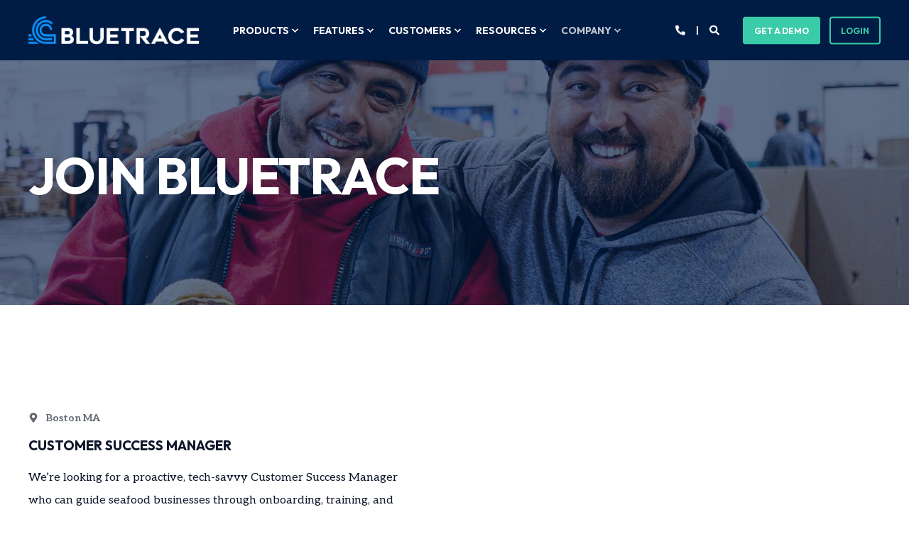

--- FILE ---
content_type: text/html; charset=UTF-8
request_url: https://www.blue-trace.com/bluetrace-careers
body_size: 10992
content:
<!doctype html><html lang="en"><head>
    <meta charset="utf-8">
    <title>BlueTrace Careers</title>
    <link rel="shortcut icon" href="https://www.blue-trace.com/hubfs/wave.png">
    <meta name="description" content="Join BluTrace today.  Check out our most recent job openings.">

    <style>@font-face {
        font-family: "Aleo";
        font-weight: 400;
        font-style: normal;
        font-display: swap;
        src: url("/_hcms/googlefonts/Aleo/regular.woff2") format("woff2"), url("/_hcms/googlefonts/Aleo/regular.woff") format("woff"),
             url("/_hcms/googlefonts/Aleo/regular.woff2") format("woff2"), url("/_hcms/googlefonts/Aleo/regular.woff") format("woff");
    }
@font-face {
        font-family: "Aleo";
        font-weight: 500;
        font-style: normal;
        font-display: swap;
        src: url("/_hcms/googlefonts/Aleo/500.woff2") format("woff2"), url("/_hcms/googlefonts/Aleo/500.woff") format("woff"),
             url("/_hcms/googlefonts/Aleo/regular.woff2") format("woff2"), url("/_hcms/googlefonts/Aleo/regular.woff") format("woff");
    }
@font-face {
        font-family: "Aleo";
        font-weight: 700;
        font-style: normal;
        font-display: swap;
        src: url("/_hcms/googlefonts/Aleo/700.woff2") format("woff2"), url("/_hcms/googlefonts/Aleo/700.woff") format("woff"),
             url("/_hcms/googlefonts/Aleo/regular.woff2") format("woff2"), url("/_hcms/googlefonts/Aleo/regular.woff") format("woff");
    }
body {
                font-family: Aleo;
            }
        @font-face {
        font-family: "Outfit";
        font-weight: 400;
        font-style: normal;
        font-display: swap;
        src: url("/_hcms/googlefonts/Outfit/regular.woff2") format("woff2"), url("/_hcms/googlefonts/Outfit/regular.woff") format("woff"),
             url("/_hcms/googlefonts/Outfit/regular.woff2") format("woff2"), url("/_hcms/googlefonts/Outfit/regular.woff") format("woff");
    }
@font-face {
        font-family: "Outfit";
        font-weight: 500;
        font-style: normal;
        font-display: swap;
        src: url("/_hcms/googlefonts/Outfit/500.woff2") format("woff2"), url("/_hcms/googlefonts/Outfit/500.woff") format("woff"),
             url("/_hcms/googlefonts/Outfit/regular.woff2") format("woff2"), url("/_hcms/googlefonts/Outfit/regular.woff") format("woff");
    }
@font-face {
        font-family: "Outfit";
        font-weight: 700;
        font-style: normal;
        font-display: swap;
        src: url("/_hcms/googlefonts/Outfit/700.woff2") format("woff2"), url("/_hcms/googlefonts/Outfit/700.woff") format("woff"),
             url("/_hcms/googlefonts/Outfit/regular.woff2") format("woff2"), url("/_hcms/googlefonts/Outfit/regular.woff") format("woff");
    }
@font-face {
        font-family: "Outfit";
        font-weight: 400;
        font-style: italic;
        font-display: swap;
        src: url("/_hcms/googlefonts/Outfit/italic.woff2") format("woff2"), url("/_hcms/googlefonts/Outfit/italic.woff") format("woff"),
             url("/_hcms/googlefonts/Outfit/regular.woff2") format("woff2"), url("/_hcms/googlefonts/Outfit/regular.woff") format("woff");
    }
.pwr-header__skip {
                font-family: Outfit;
            }</style>

    

    

    

    
        
        <script src="https://kit.fontawesome.com/22ff551057.js" crossorigin="anonymous"></script>
    
    
<meta name="viewport" content="width=device-width, initial-scale=1">

    <script src="/hs/hsstatic/jquery-libs/static-1.4/jquery/jquery-1.11.2.js"></script>
<script>hsjQuery = window['jQuery'];</script>
    <meta property="og:description" content="Join BluTrace today.  Check out our most recent job openings.">
    <meta property="og:title" content="BlueTrace Careers">
    <meta name="twitter:description" content="Join BluTrace today.  Check out our most recent job openings.">
    <meta name="twitter:title" content="BlueTrace Careers">

    

    <script type="application/ld+json">
    {
        "@context": "https://schema.org",
        "@type": "Organization",
        "name": "BlueTrace",
        "logo": { 
            "@type": "ImageObject",
            "url": "https://1584100.fs1.hubspotusercontent-na1.net/hubfs/1584100/Color_logo-2.png"
        },
        "email": "sales@blue-trace.com","url": "https://www.blue-trace.com/bluetrace-careers",
        "address": {
            "@type": "PostalAddress",
            "addressCountry": "",
            "addressRegion": "ME",
            "addressLocality": "Castine",
            "postalCode":"",
            "streetAddress": "91 Water Street"
        },
        
        "telephone": "1-833-TRACE-IT",
        "knowsLanguage": ""
    }
</script>
    <style>
a.cta_button{-moz-box-sizing:content-box !important;-webkit-box-sizing:content-box !important;box-sizing:content-box !important;vertical-align:middle}.hs-breadcrumb-menu{list-style-type:none;margin:0px 0px 0px 0px;padding:0px 0px 0px 0px}.hs-breadcrumb-menu-item{float:left;padding:10px 0px 10px 10px}.hs-breadcrumb-menu-divider:before{content:'›';padding-left:10px}.hs-featured-image-link{border:0}.hs-featured-image{float:right;margin:0 0 20px 20px;max-width:50%}@media (max-width: 568px){.hs-featured-image{float:none;margin:0;width:100%;max-width:100%}}.hs-screen-reader-text{clip:rect(1px, 1px, 1px, 1px);height:1px;overflow:hidden;position:absolute !important;width:1px}
</style>

<link rel="stylesheet" href="https://www.blue-trace.com/hubfs/hub_generated/template_assets/1/174403876004/1764593038987/template_pwr.min.css">

        <style>
            body {
                margin:0px;
            }
            img:not([src]):not([srcset]) {
                visibility:hidden;
            }
        </style>
    
<link class="hs-async-css" rel="preload" href="https://www.blue-trace.com/hubfs/hub_generated/template_assets/1/174413538204/1764593054871/template_pwr-defer.min.css" as="style" onload="this.onload=null;this.rel='stylesheet'">
<noscript><link rel="stylesheet" href="https://www.blue-trace.com/hubfs/hub_generated/template_assets/1/174413538204/1764593054871/template_pwr-defer.min.css"></noscript>
<link rel="stylesheet" href="https://www.blue-trace.com/hubfs/hub_generated/template_assets/1/174415458719/1764593027430/template_child.min.css">
<link rel="stylesheet" href="https://www.blue-trace.com/hubfs/hub_generated/template_assets/1/174413538311/1764593028267/template_pwr-burger.min.css" fetchpriority="low">
<link rel="stylesheet" href="https://www.blue-trace.com/hubfs/hub_generated/template_assets/1/174403875983/1764593033128/template_scroll-shadow.min.css" fetchpriority="low">
<link rel="stylesheet" href="https://www.blue-trace.com/hubfs/hub_generated/template_assets/1/174413538225/1764593039415/template_pwr-search.min.css" defer="true">
<link rel="stylesheet" href="https://www.blue-trace.com/hubfs/hub_generated/template_assets/1/174413538216/1764593036719/template_pwr-form.min.css" defer="true">
<style>#hs_cos_wrapper_header_page .hs-search-field__suggestions li a { padding-right:130px; }

#hs_cos_wrapper_header_page .hs-search-field__suggestions a:before { content:''; }
</style>
<style></style>
<link class="hs-async-css" rel="preload" href="https://www.blue-trace.com/hubfs/hub_generated/template_assets/1/174413126269/1764593030446/template_pwr-sec-simple.min.css" as="style" onload="this.onload=null;this.rel='stylesheet'">
<noscript><link rel="stylesheet" href="https://www.blue-trace.com/hubfs/hub_generated/template_assets/1/174413126269/1764593030446/template_pwr-sec-simple.min.css"></noscript>
<link class="hs-async-css" rel="preload" href="https://www.blue-trace.com/hubfs/hub_generated/template_assets/1/174403875979/1764593058867/template_pwr-simple.min.css" as="style" onload="this.onload=null;this.rel='stylesheet'">
<noscript><link rel="stylesheet" href="https://www.blue-trace.com/hubfs/hub_generated/template_assets/1/174403875979/1764593058867/template_pwr-simple.min.css"></noscript>
<link class="hs-async-css" rel="preload" href="https://www.blue-trace.com/hubfs/hub_generated/template_assets/1/174413126275/1764593046029/template_pwr-sec-cta.min.css" as="style" onload="this.onload=null;this.rel='stylesheet'" fetchpriority="low">
<noscript><link rel="stylesheet" href="https://www.blue-trace.com/hubfs/hub_generated/template_assets/1/174413126275/1764593046029/template_pwr-sec-cta.min.css"></noscript>
<link class="hs-async-css" rel="preload" href="https://www.blue-trace.com/hubfs/hub_generated/template_assets/1/174413126264/1764593034159/template_pwr-footer.min.css" as="style" onload="this.onload=null;this.rel='stylesheet'" fetchpriority="low">
<noscript><link rel="stylesheet" href="https://www.blue-trace.com/hubfs/hub_generated/template_assets/1/174413126264/1764593034159/template_pwr-footer.min.css"></noscript>
<link class="hs-async-css" rel="preload" href="https://www.blue-trace.com/hubfs/hub_generated/template_assets/1/174413126285/1764593044938/template_pwr-social.min.css" as="style" onload="this.onload=null;this.rel='stylesheet'">
<noscript><link rel="stylesheet" href="https://www.blue-trace.com/hubfs/hub_generated/template_assets/1/174413126285/1764593044938/template_pwr-social.min.css"></noscript>
<link class="hs-async-css" rel="preload" href="https://www.blue-trace.com/hubfs/hub_generated/template_assets/1/174413538333/1764593023001/template_pwr-transitions.min.css" as="style" onload="this.onload=null;this.rel='stylesheet'">
<noscript><link rel="stylesheet" href="https://www.blue-trace.com/hubfs/hub_generated/template_assets/1/174413538333/1764593023001/template_pwr-transitions.min.css"></noscript>
<link class="hs-async-css" rel="preload" href="https://www.blue-trace.com/hubfs/hub_generated/template_assets/1/174413538205/1764593024486/template_custom-styles.min.css" as="style" onload="this.onload=null;this.rel='stylesheet'">
<noscript><link rel="stylesheet" href="https://www.blue-trace.com/hubfs/hub_generated/template_assets/1/174413538205/1764593024486/template_custom-styles.min.css"></noscript>
<link class="hs-async-css" rel="preload" href="https://www.blue-trace.com/hubfs/hub_generated/template_assets/1/174415458719/1764593027430/template_child.min.css" as="style" onload="this.onload=null;this.rel='stylesheet'">
<noscript><link rel="stylesheet" href="https://www.blue-trace.com/hubfs/hub_generated/template_assets/1/174415458719/1764593027430/template_child.min.css"></noscript>
<!-- Editor Styles -->
<style id="hs_editor_style" type="text/css">
.dnd_area-row-0-force-full-width-section > .row-fluid {
  max-width: none !important;
}
.dnd_area-row-1-force-full-width-section > .row-fluid {
  max-width: none !important;
}
.dnd_area-row-2-force-full-width-section > .row-fluid {
  max-width: none !important;
}
/* HubSpot Styles (default) */
.dnd_area-row-0-padding {
  padding-top: 0px !important;
  padding-bottom: 0px !important;
  padding-left: 0px !important;
  padding-right: 0px !important;
}
.dnd_area-row-1-padding {
  padding-top: 0px !important;
  padding-bottom: 0px !important;
  padding-left: 0px !important;
  padding-right: 0px !important;
}
.dnd_area-row-2-padding {
  padding-top: 0px !important;
  padding-bottom: 0px !important;
  padding-left: 0px !important;
  padding-right: 0px !important;
}
</style>
    

    
<!--  Added by GoogleAnalytics integration -->
<script>
var _hsp = window._hsp = window._hsp || [];
_hsp.push(['addPrivacyConsentListener', function(consent) { if (consent.allowed || (consent.categories && consent.categories.analytics)) {
  (function(i,s,o,g,r,a,m){i['GoogleAnalyticsObject']=r;i[r]=i[r]||function(){
  (i[r].q=i[r].q||[]).push(arguments)},i[r].l=1*new Date();a=s.createElement(o),
  m=s.getElementsByTagName(o)[0];a.async=1;a.src=g;m.parentNode.insertBefore(a,m)
})(window,document,'script','//www.google-analytics.com/analytics.js','ga');
  ga('create','UA-112528633-1','auto');
  ga('send','pageview');
}}]);
</script>

<!-- /Added by GoogleAnalytics integration -->

<!--  Added by GoogleAnalytics4 integration -->
<script>
var _hsp = window._hsp = window._hsp || [];
window.dataLayer = window.dataLayer || [];
function gtag(){dataLayer.push(arguments);}

var useGoogleConsentModeV2 = true;
var waitForUpdateMillis = 1000;


if (!window._hsGoogleConsentRunOnce) {
  window._hsGoogleConsentRunOnce = true;

  gtag('consent', 'default', {
    'ad_storage': 'denied',
    'analytics_storage': 'denied',
    'ad_user_data': 'denied',
    'ad_personalization': 'denied',
    'wait_for_update': waitForUpdateMillis
  });

  if (useGoogleConsentModeV2) {
    _hsp.push(['useGoogleConsentModeV2'])
  } else {
    _hsp.push(['addPrivacyConsentListener', function(consent){
      var hasAnalyticsConsent = consent && (consent.allowed || (consent.categories && consent.categories.analytics));
      var hasAdsConsent = consent && (consent.allowed || (consent.categories && consent.categories.advertisement));

      gtag('consent', 'update', {
        'ad_storage': hasAdsConsent ? 'granted' : 'denied',
        'analytics_storage': hasAnalyticsConsent ? 'granted' : 'denied',
        'ad_user_data': hasAdsConsent ? 'granted' : 'denied',
        'ad_personalization': hasAdsConsent ? 'granted' : 'denied'
      });
    }]);
  }
}

gtag('js', new Date());
gtag('set', 'developer_id.dZTQ1Zm', true);
gtag('config', 'G-3N9WW4GHGM');
</script>
<script async src="https://www.googletagmanager.com/gtag/js?id=G-3N9WW4GHGM"></script>

<!-- /Added by GoogleAnalytics4 integration -->

<!--  Added by GoogleTagManager integration -->
<script>
var _hsp = window._hsp = window._hsp || [];
window.dataLayer = window.dataLayer || [];
function gtag(){dataLayer.push(arguments);}

var useGoogleConsentModeV2 = true;
var waitForUpdateMillis = 1000;



var hsLoadGtm = function loadGtm() {
    if(window._hsGtmLoadOnce) {
      return;
    }

    if (useGoogleConsentModeV2) {

      gtag('set','developer_id.dZTQ1Zm',true);

      gtag('consent', 'default', {
      'ad_storage': 'denied',
      'analytics_storage': 'denied',
      'ad_user_data': 'denied',
      'ad_personalization': 'denied',
      'wait_for_update': waitForUpdateMillis
      });

      _hsp.push(['useGoogleConsentModeV2'])
    }

    (function(w,d,s,l,i){w[l]=w[l]||[];w[l].push({'gtm.start':
    new Date().getTime(),event:'gtm.js'});var f=d.getElementsByTagName(s)[0],
    j=d.createElement(s),dl=l!='dataLayer'?'&l='+l:'';j.async=true;j.src=
    'https://www.googletagmanager.com/gtm.js?id='+i+dl;f.parentNode.insertBefore(j,f);
    })(window,document,'script','dataLayer','GTM-MHD72Q6J');

    window._hsGtmLoadOnce = true;
};

_hsp.push(['addPrivacyConsentListener', function(consent){
  if(consent.allowed || (consent.categories && consent.categories.analytics)){
    hsLoadGtm();
  }
}]);

</script>

<!-- /Added by GoogleTagManager integration -->

    <link rel="canonical" href="https://www.blue-trace.com/bluetrace-careers">


<meta property="og:url" content="https://www.blue-trace.com/bluetrace-careers">
<meta name="twitter:card" content="summary">






  
  <meta name="generator" content="HubSpot"></head>
  <body>
<!--  Added by GoogleTagManager integration -->
<noscript><iframe src="https://www.googletagmanager.com/ns.html?id=GTM-MHD72Q6J" height="0" width="0" style="display:none;visibility:hidden"></iframe></noscript>

<!-- /Added by GoogleTagManager integration -->

    <div class="body-wrapper   hs-content-id-174937489818 hs-site-page page  
    pwr-v--47  pwr--mobile-parallax-off line-numbers"><div id="hs_cos_wrapper_page_settings" class="hs_cos_wrapper hs_cos_wrapper_widget hs_cos_wrapper_type_module" style="" data-hs-cos-general-type="widget" data-hs-cos-type="module"></div><div data-global-resource-path="POWER x BlueTrace/templates/partials/header.html"><header class="header">

    
    <a href="#main-content" class="pwr-header__skip">Skip to content</a><div class="header__container"><div id="hs_cos_wrapper_header_page" class="hs_cos_wrapper hs_cos_wrapper_widget hs_cos_wrapper_type_module" style="" data-hs-cos-general-type="widget" data-hs-cos-type="module"><!-- templateType: none -->
<style>
    .pwr--page-editor-fix {
        max-height: 120px;
    }
 </style>



<div id="pwr-js-burger" class="pwr-burger closed vanilla pwr--dark pwr--page-editor-fix ">
  <a href="#" id="pwr-js-burger__trigger-close" aria-label="Close Burger Menu" class="pwr-burger__trigger-close vanilla">
    Close <span class="pwr-burger__icon-close"></span>
  </a>
          
            
          
          <div class="pwr-burger__menu pwr-js-menu pwr-scroll-shadow__wrapper pwr-scroll-shadow__wrapper--vert pwr-scroll-shadow__root pwr-scroll-shadow__root--vert"><span id="hs_cos_wrapper_header_page_" class="hs_cos_wrapper hs_cos_wrapper_widget hs_cos_wrapper_type_menu" style="" data-hs-cos-general-type="widget" data-hs-cos-type="menu"><div id="hs_menu_wrapper_header_page_" class="hs-menu-wrapper active-branch no-flyouts hs-menu-flow-vertical" role="navigation" data-sitemap-name="default" data-menu-id="174668147749" aria-label="Navigation Menu">
 <ul role="menu" class="active-branch">
  <li class="hs-menu-item hs-menu-depth-1 hs-item-has-children" role="none"><a href="javascript:;" aria-haspopup="true" aria-expanded="false" role="menuitem">Products</a>
   <ul role="menu" class="hs-menu-children-wrapper">
    <li class="hs-menu-item hs-menu-depth-2" role="none"><a href="https://www.blue-trace.com/product/inventorymanagement" role="menuitem">Seafood Sales &amp; Operations</a></li>
    <li class="hs-menu-item hs-menu-depth-2" role="none"><a href="https://www.blue-trace.com/product/printandlog" role="menuitem">Print &amp; Log</a></li>
   </ul></li>
  <li class="hs-menu-item hs-menu-depth-1 hs-item-has-children" role="none"><a href="javascript:;" aria-haspopup="true" aria-expanded="false" role="menuitem">Features</a>
   <ul role="menu" class="hs-menu-children-wrapper">
    <li class="hs-menu-item hs-menu-depth-2" role="none"><a href="https://www.blue-trace.com/features/saleandpurchasing" role="menuitem">Sales, Purchasing &amp; Pricing</a></li>
    <li class="hs-menu-item hs-menu-depth-2" role="none"><a href="https://www.blue-trace.com/a-modern-ordering-system-for-seafood-distributors.-ai-assisted-and-chef-ordering-bluetrace" role="menuitem">AI/Customer Ordering</a></li>
    <li class="hs-menu-item hs-menu-depth-2" role="none"><a href="https://www.blue-trace.com/features/inventory" role="menuitem">Inventory Control</a></li>
    <li class="hs-menu-item hs-menu-depth-2" role="none"><a href="https://www.blue-trace.com/features/processing" role="menuitem">Processing</a></li>
    <li class="hs-menu-item hs-menu-depth-2" role="none"><a href="https://www.blue-trace.com/features/shippingandreceiving" role="menuitem">Shipping &amp; Receiving</a></li>
    <li class="hs-menu-item hs-menu-depth-2" role="none"><a href="https://www.blue-trace.com/-accounting" role="menuitem">Accounting</a></li>
    <li class="hs-menu-item hs-menu-depth-2" role="none"><a href="https://www.blue-trace.com/feature/printersandpaper" role="menuitem">Printing &amp; Labeling</a></li>
    <li class="hs-menu-item hs-menu-depth-2" role="none"><a href="https://www.blue-trace.com/feature/traceability" role="menuitem">Traceability </a></li>
   </ul></li>
  <li class="hs-menu-item hs-menu-depth-1 hs-item-has-children" role="none"><a href="javascript:;" aria-haspopup="true" aria-expanded="false" role="menuitem">Customers</a>
   <ul role="menu" class="hs-menu-children-wrapper">
    <li class="hs-menu-item hs-menu-depth-2" role="none"><a href="https://www.blue-trace.com/testimonials" role="menuitem">Testimonials</a></li>
    <li class="hs-menu-item hs-menu-depth-2" role="none"><a href="https://www.blue-trace.com/case-studies" role="menuitem">Case Studies</a></li>
   </ul></li>
  <li class="hs-menu-item hs-menu-depth-1 hs-item-has-children" role="none"><a href="javascript:;" aria-haspopup="true" aria-expanded="false" role="menuitem">Resources</a>
   <ul role="menu" class="hs-menu-children-wrapper">
    <li class="hs-menu-item hs-menu-depth-2" role="none"><a href="https://www.blue-trace.com/ebooks" role="menuitem">Guides</a></li>
    <li class="hs-menu-item hs-menu-depth-2" role="none"><a href="https://blog.blue-trace.com/blog" role="menuitem">Blog</a></li>
    <li class="hs-menu-item hs-menu-depth-2" role="none"><a href="https://www.blue-trace.com/press" role="menuitem">Press</a></li>
    <li class="hs-menu-item hs-menu-depth-2" role="none"><a href="https://www.blue-trace.com/referrals" role="menuitem">Referral Program</a></li>
    <li class="hs-menu-item hs-menu-depth-2" role="none"><a href="https://help.blue-trace.com/knowledge" role="menuitem">Support</a></li>
   </ul></li>
  <li class="hs-menu-item hs-menu-depth-1 hs-item-has-children active-branch" role="none"><a href="javascript:;" aria-haspopup="true" aria-expanded="false" role="menuitem">Company</a>
   <ul role="menu" class="hs-menu-children-wrapper active-branch">
    <li class="hs-menu-item hs-menu-depth-2" role="none"><a href="https://www.blue-trace.com/about-bluetrace" role="menuitem">About BlueTrace</a></li>
    <li class="hs-menu-item hs-menu-depth-2 active active-branch" role="none"><a href="https://www.blue-trace.com/bluetrace-careers" role="menuitem">Careers</a></li>
    <li class="hs-menu-item hs-menu-depth-2" role="none"><a href="https://www.blue-trace.com/privacy-policy" role="menuitem">Privacy Policy</a></li>
    <li class="hs-menu-item hs-menu-depth-2" role="none"><a href="https://www.blue-trace.com/terms-of-service" role="menuitem">Terms of Service</a></li>
   </ul></li>
 </ul>
</div></span></div><div class="pwr-burger-bottom-bar pwr-a11y-menu"><div class="pwr-burger-bottom-bar__item hs-search-field">
      <a href="#" id="pwr-js-burger-search__trigger" class="pwr-burger-bottom-bar__item-link pwr-burger-search__trigger" tabindex="-1">
        <div class="pwr-header-right-bar__icon pwr--padding-r-sm"><span id="hs_cos_wrapper_header_page_" class="hs_cos_wrapper hs_cos_wrapper_widget hs_cos_wrapper_type_icon" style="" data-hs-cos-general-type="widget" data-hs-cos-type="icon"><svg version="1.0" xmlns="http://www.w3.org/2000/svg" viewbox="0 0 512 512" aria-hidden="true"><g id="search1_layer"><path d="M505 442.7L405.3 343c-4.5-4.5-10.6-7-17-7H372c27.6-35.3 44-79.7 44-128C416 93.1 322.9 0 208 0S0 93.1 0 208s93.1 208 208 208c48.3 0 92.7-16.4 128-44v16.3c0 6.4 2.5 12.5 7 17l99.7 99.7c9.4 9.4 24.6 9.4 33.9 0l28.3-28.3c9.4-9.4 9.4-24.6.1-34zM208 336c-70.7 0-128-57.2-128-128 0-70.7 57.2-128 128-128 70.7 0 128 57.2 128 128 0 70.7-57.2 128-128 128z" /></g></svg></span></div>
        <span>SEARCH</span>
        <div class="pwr-menu_submenu-btn keyboard-clickable" role="menuitem" tabindex="0" aria-label="Expand SEARCH">
        <div class="pwr-menu_submenu-arrow"></div>
    </div>
      </a>
      <div id="pwr-js-burger-search__inner" class="pwr-burger-bottom-bar__inner pwr-burger-search__inner pwr-form pwr-form--style-1">
    <div id="hs-search-field__translations"></div>

    <div class="hs-search-field__bar"> 
        <form action="/hs-search-results">
            <div class="pwr--relative">
                <input type="text" id="pwr-js-burger-search__input" class="pwr-burger-search__input hs-search-field__input" name="term" autocomplete="off" aria-label="Enter search Term" placeholder="Type search here">
          <button class="pwr-search-field__icon" type="submit" aria-label="Perform Search"><span id="hs_cos_wrapper_header_page_" class="hs_cos_wrapper hs_cos_wrapper_widget hs_cos_wrapper_type_icon" style="" data-hs-cos-general-type="widget" data-hs-cos-type="icon"><svg version="1.0" xmlns="http://www.w3.org/2000/svg" viewbox="0 0 512 512" aria-hidden="true"><g id="search2_layer"><path d="M505 442.7L405.3 343c-4.5-4.5-10.6-7-17-7H372c27.6-35.3 44-79.7 44-128C416 93.1 322.9 0 208 0S0 93.1 0 208s93.1 208 208 208c48.3 0 92.7-16.4 128-44v16.3c0 6.4 2.5 12.5 7 17l99.7 99.7c9.4 9.4 24.6 9.4 33.9 0l28.3-28.3c9.4-9.4 9.4-24.6.1-34zM208 336c-70.7 0-128-57.2-128-128 0-70.7 57.2-128 128-128 70.7 0 128 57.2 128 128 0 70.7-57.2 128-128 128z" /></g></svg></span></button>
            </div>
            <input type="hidden" name="limit" value="5"><input type="hidden" name="property" value="title"><input type="hidden" name="property" value="description"><input type="hidden" name="property" value="html"><input type="hidden" name="property" value="author_full_name"><input type="hidden" name="property" value="author_handle"><input type="hidden" name="property" value="tag"><input type="hidden" name="type" value="SITE_PAGE"><input type="hidden" name="type" value="BLOG_POST"><input type="hidden" name="type" value="KNOWLEDGE_ARTICLE"></form>
    </div></div>
    </div><div class="pwr-burger-bottom-bar__item pwr--margin-b-sm">
      <a href="#" id="pwr-js-burger-contact__trigger" class="pwr-burger-bottom-bar__item-link pwr-burger-contact__trigger" tabindex="-1">
        <div class="pwr-header-right-bar__icon pwr--padding-r-sm"><div class="pwr-header-right-bar__icon pwr--flip-hor"><span id="hs_cos_wrapper_header_page_" class="hs_cos_wrapper hs_cos_wrapper_widget hs_cos_wrapper_type_icon" style="" data-hs-cos-general-type="widget" data-hs-cos-type="icon"><svg version="1.0" xmlns="http://www.w3.org/2000/svg" viewbox="0 0 512 512" aria-hidden="true"><g id="phone3_layer"><path d="M493.397 24.615l-104-23.997c-11.314-2.611-22.879 3.252-27.456 13.931l-48 111.997a24 24 0 0 0 6.862 28.029l60.617 49.596c-35.973 76.675-98.938 140.508-177.249 177.248l-49.596-60.616a24 24 0 0 0-28.029-6.862l-111.997 48C3.873 366.516-1.994 378.08.618 389.397l23.997 104C27.109 504.204 36.748 512 48 512c256.087 0 464-207.532 464-464 0-11.176-7.714-20.873-18.603-23.385z" /></g></svg></span></div></div>
        <span>CONTACT</span>
        <div class="pwr-menu_submenu-btn keyboard-clickable" role="menuitem" tabindex="0" aria-label="Expand CONTACT">
        <div class="pwr-menu_submenu-arrow"></div>
    </div>
      </a>
      <div id="pwr-js-burger-contact__inner" class="pwr-burger-bottom-bar__inner pwr-burger-contact__inner"><span class="pwr-burger-contact__title">Call Us:</span>
        <a href="tel:tel:833-872-2348" class="pwr-burger-bottom-bar__item-link pwr-burger-contact__link pwr--margin-b-sm" category="header-navigation" action="telephone" label="telephone">1-833-TRACE-IT</a><span class="pwr-burger-contact__title">Email Us:</span>
        <a href="mailto:sales@blue-trace.com" class="pwr-burger-bottom-bar__item-link pwr-burger-contact__link" category="header-navigation" action="email" label="email">sales@blue-trace.com</a></div>
    </div><div class="pwr-burger-bottom-bar__item pwr-cta pwr-cta--primary-solid pwr-cta--small">                   
        <a href="https://www.blue-trace.com/get-a-demo" class="pwr-cta_button " role="button">Get a Demo</a>
      </div><div class="pwr-burger-bottom-bar__item pwr-cta pwr-cta--primary-border pwr-cta--small">  
        <a href="https://app.blue-trace.com/login" target="_blank" rel="noopener" class="pwr-cta_button " role="button">Login</a>
      </div></div>
</div><div id="pwr-header-fixed__spacer" class="pwr-header-fixed__spacer vanilla"></div><div id="pwr-header-fixed" class="pwr-header vanilla pwr-header-fixed  pwr--dark  pwr-header--dark-on-scroll pwr-header--light-dropdown pwr--page-editor-fix " data-mm-anim-fot-reveal="true" data-mm-anim-slide="true" data-mm-anim-fade="true">
  <div class="page-center pwr-header--padding">
    <div class="pwr-header-full pwr--clearfix">
      <div class="pwr-header-logo "><a class="pwr-header__logo-link" href="http://blue-trace.com" aria-label="Back to Home">
        
        
        
        <img src="https://www.blue-trace.com/hs-fs/hubfs/NEW%20Website/Global%20Header/Logo_Dark@2x.png?width=1096&amp;height=183&amp;name=Logo_Dark@2x.png" alt="Logo_Dark@2x" class="pwr-header-logo__img" width="1096" height="183" srcset="https://www.blue-trace.com/hs-fs/hubfs/NEW%20Website/Global%20Header/Logo_Dark@2x.png?width=548&amp;height=92&amp;name=Logo_Dark@2x.png 548w, https://www.blue-trace.com/hs-fs/hubfs/NEW%20Website/Global%20Header/Logo_Dark@2x.png?width=1096&amp;height=183&amp;name=Logo_Dark@2x.png 1096w, https://www.blue-trace.com/hs-fs/hubfs/NEW%20Website/Global%20Header/Logo_Dark@2x.png?width=1644&amp;height=275&amp;name=Logo_Dark@2x.png 1644w, https://www.blue-trace.com/hs-fs/hubfs/NEW%20Website/Global%20Header/Logo_Dark@2x.png?width=2192&amp;height=366&amp;name=Logo_Dark@2x.png 2192w, https://www.blue-trace.com/hs-fs/hubfs/NEW%20Website/Global%20Header/Logo_Dark@2x.png?width=2740&amp;height=458&amp;name=Logo_Dark@2x.png 2740w, https://www.blue-trace.com/hs-fs/hubfs/NEW%20Website/Global%20Header/Logo_Dark@2x.png?width=3288&amp;height=549&amp;name=Logo_Dark@2x.png 3288w" sizes="(max-width: 1096px) 100vw, 1096px"></a>
      </div><div id="pwr-js-header__menu" class="pwr-header__menu pwr-header__menu--narrow-24   pwr-header__menu--dropdown " style="left: 23%;"><div class="pwr-js-menu"><span id="hs_cos_wrapper_header_page_" class="hs_cos_wrapper hs_cos_wrapper_widget hs_cos_wrapper_type_menu" style="" data-hs-cos-general-type="widget" data-hs-cos-type="menu"><div id="hs_menu_wrapper_header_page_" class="hs-menu-wrapper active-branch flyouts hs-menu-flow-horizontal" role="navigation" data-sitemap-name="default" data-menu-id="174668147749" aria-label="Navigation Menu">
 <ul role="menu" class="active-branch">
  <li class="hs-menu-item hs-menu-depth-1 hs-item-has-children" role="none"><a href="javascript:;" aria-haspopup="true" aria-expanded="false" role="menuitem">Products</a>
   <ul role="menu" class="hs-menu-children-wrapper">
    <li class="hs-menu-item hs-menu-depth-2" role="none"><a href="https://www.blue-trace.com/product/inventorymanagement" role="menuitem">Seafood Sales &amp; Operations</a></li>
    <li class="hs-menu-item hs-menu-depth-2" role="none"><a href="https://www.blue-trace.com/product/printandlog" role="menuitem">Print &amp; Log</a></li>
   </ul></li>
  <li class="hs-menu-item hs-menu-depth-1 hs-item-has-children" role="none"><a href="javascript:;" aria-haspopup="true" aria-expanded="false" role="menuitem">Features</a>
   <ul role="menu" class="hs-menu-children-wrapper">
    <li class="hs-menu-item hs-menu-depth-2" role="none"><a href="https://www.blue-trace.com/features/saleandpurchasing" role="menuitem">Sales, Purchasing &amp; Pricing</a></li>
    <li class="hs-menu-item hs-menu-depth-2" role="none"><a href="https://www.blue-trace.com/a-modern-ordering-system-for-seafood-distributors.-ai-assisted-and-chef-ordering-bluetrace" role="menuitem">AI/Customer Ordering</a></li>
    <li class="hs-menu-item hs-menu-depth-2" role="none"><a href="https://www.blue-trace.com/features/inventory" role="menuitem">Inventory Control</a></li>
    <li class="hs-menu-item hs-menu-depth-2" role="none"><a href="https://www.blue-trace.com/features/processing" role="menuitem">Processing</a></li>
    <li class="hs-menu-item hs-menu-depth-2" role="none"><a href="https://www.blue-trace.com/features/shippingandreceiving" role="menuitem">Shipping &amp; Receiving</a></li>
    <li class="hs-menu-item hs-menu-depth-2" role="none"><a href="https://www.blue-trace.com/-accounting" role="menuitem">Accounting</a></li>
    <li class="hs-menu-item hs-menu-depth-2" role="none"><a href="https://www.blue-trace.com/feature/printersandpaper" role="menuitem">Printing &amp; Labeling</a></li>
    <li class="hs-menu-item hs-menu-depth-2" role="none"><a href="https://www.blue-trace.com/feature/traceability" role="menuitem">Traceability </a></li>
   </ul></li>
  <li class="hs-menu-item hs-menu-depth-1 hs-item-has-children" role="none"><a href="javascript:;" aria-haspopup="true" aria-expanded="false" role="menuitem">Customers</a>
   <ul role="menu" class="hs-menu-children-wrapper">
    <li class="hs-menu-item hs-menu-depth-2" role="none"><a href="https://www.blue-trace.com/testimonials" role="menuitem">Testimonials</a></li>
    <li class="hs-menu-item hs-menu-depth-2" role="none"><a href="https://www.blue-trace.com/case-studies" role="menuitem">Case Studies</a></li>
   </ul></li>
  <li class="hs-menu-item hs-menu-depth-1 hs-item-has-children" role="none"><a href="javascript:;" aria-haspopup="true" aria-expanded="false" role="menuitem">Resources</a>
   <ul role="menu" class="hs-menu-children-wrapper">
    <li class="hs-menu-item hs-menu-depth-2" role="none"><a href="https://www.blue-trace.com/ebooks" role="menuitem">Guides</a></li>
    <li class="hs-menu-item hs-menu-depth-2" role="none"><a href="https://blog.blue-trace.com/blog" role="menuitem">Blog</a></li>
    <li class="hs-menu-item hs-menu-depth-2" role="none"><a href="https://www.blue-trace.com/press" role="menuitem">Press</a></li>
    <li class="hs-menu-item hs-menu-depth-2" role="none"><a href="https://www.blue-trace.com/referrals" role="menuitem">Referral Program</a></li>
    <li class="hs-menu-item hs-menu-depth-2" role="none"><a href="https://help.blue-trace.com/knowledge" role="menuitem">Support</a></li>
   </ul></li>
  <li class="hs-menu-item hs-menu-depth-1 hs-item-has-children active-branch" role="none"><a href="javascript:;" aria-haspopup="true" aria-expanded="false" role="menuitem">Company</a>
   <ul role="menu" class="hs-menu-children-wrapper active-branch">
    <li class="hs-menu-item hs-menu-depth-2" role="none"><a href="https://www.blue-trace.com/about-bluetrace" role="menuitem">About BlueTrace</a></li>
    <li class="hs-menu-item hs-menu-depth-2 active active-branch" role="none"><a href="https://www.blue-trace.com/bluetrace-careers" role="menuitem">Careers</a></li>
    <li class="hs-menu-item hs-menu-depth-2" role="none"><a href="https://www.blue-trace.com/privacy-policy" role="menuitem">Privacy Policy</a></li>
    <li class="hs-menu-item hs-menu-depth-2" role="none"><a href="https://www.blue-trace.com/terms-of-service" role="menuitem">Terms of Service</a></li>
   </ul></li>
 </ul>
</div></span></div></div><div id="pwr-js-header-right-bar" class="pwr-header-right-bar "><div class="pwr-header-right-bar__item pwr-header-right-bar__phone focus-target__icon">
            <a href="#" class="pwr-header-right-bar__link pwr-js-click-prevent-default pwr-menu_submenu-btn" aria-label="Open Contact"><div class="pwr-header-right-bar__icon pwr--flip-hor"><span id="hs_cos_wrapper_header_page_" class="hs_cos_wrapper hs_cos_wrapper_widget hs_cos_wrapper_type_icon" style="" data-hs-cos-general-type="widget" data-hs-cos-type="icon"><svg version="1.0" xmlns="http://www.w3.org/2000/svg" viewbox="0 0 512 512" aria-hidden="true"><g id="phone4_layer"><path d="M493.397 24.615l-104-23.997c-11.314-2.611-22.879 3.252-27.456 13.931l-48 111.997a24 24 0 0 0 6.862 28.029l60.617 49.596c-35.973 76.675-98.938 140.508-177.249 177.248l-49.596-60.616a24 24 0 0 0-28.029-6.862l-111.997 48C3.873 366.516-1.994 378.08.618 389.397l23.997 104C27.109 504.204 36.748 512 48 512c256.087 0 464-207.532 464-464 0-11.176-7.714-20.873-18.603-23.385z" /></g></svg></span></div></a>
            <div class="pwr-dropdown pwr-dropdown--phone pwr-menu_submenu-child-wrapper"><span class="pwr-dropdown__title">Call Us:</span>
                <a href="tel:tel:833-872-2348" class="pwr-dropdown__link pwr--margin-b-sm" category="header-navigation" action="telephone" label="telephone">1-833-TRACE-IT</a><span class="pwr-dropdown__title">Email Us:</span>
                <a href="mailto:sales@blue-trace.com" class="pwr-dropdown__link" category="header-navigation" action="email" label="email">sales@blue-trace.com</a></div>
          </div><div class="pwr-header-right-bar__item vanilla pwr-header-right-bar__search focus-target__icon">
          <a href="#" id="pwr-js-header-search__trigger" aria-label="Open Search" class="pwr-header-right-bar__link">
            <div class="pwr-header-right-bar__icon"><span id="hs_cos_wrapper_header_page_" class="hs_cos_wrapper hs_cos_wrapper_widget hs_cos_wrapper_type_icon" style="" data-hs-cos-general-type="widget" data-hs-cos-type="icon"><svg version="1.0" xmlns="http://www.w3.org/2000/svg" viewbox="0 0 512 512" aria-hidden="true"><g id="search5_layer"><path d="M505 442.7L405.3 343c-4.5-4.5-10.6-7-17-7H372c27.6-35.3 44-79.7 44-128C416 93.1 322.9 0 208 0S0 93.1 0 208s93.1 208 208 208c48.3 0 92.7-16.4 128-44v16.3c0 6.4 2.5 12.5 7 17l99.7 99.7c9.4 9.4 24.6 9.4 33.9 0l28.3-28.3c9.4-9.4 9.4-24.6.1-34zM208 336c-70.7 0-128-57.2-128-128 0-70.7 57.2-128 128-128 70.7 0 128 57.2 128 128 0 70.7-57.2 128-128 128z" /></g></svg></span></div>
          </a>
        </div><div class="pwr-header-right-bar__item pwr-header-right-bar__cta pwr-cta pwr-cta--primary-solid pwr-cta--small">
            <a href="https://www.blue-trace.com/get-a-demo" class="pwr-cta_button " role="button">Get a Demo</a>
          </div><div class="pwr-header-right-bar__item pwr-header-right-bar__cta pwr-header-right-bar__cta--second pwr-cta pwr-cta--primary-border pwr-cta--small">                   
            <a href="https://app.blue-trace.com/login" target="_blank" rel="noopener" class="pwr-cta_button " role="button">Login</a>
          </div></div><div id="pwr-js-header-search" class="pwr-header-search vanilla hs-search-field">
        <div class="pwr-header-search__inner">
    <div id="hs-search-field__translations"></div>

    <div class="hs-search-field__bar"> 
        <form action="/hs-search-results">
            <div class="pwr--relative">
                <input type="text" id="pwr-header-search__input" class="pwr-header-search__input hs-search-field__input hs-search-field__input" name="term" autocomplete="off" aria-label="Enter search Term" placeholder="">
            <button class="pwr-search-field__icon" type="submit" aria-label="Perform Search"><span id="hs_cos_wrapper_header_page_" class="hs_cos_wrapper hs_cos_wrapper_widget hs_cos_wrapper_type_icon" style="" data-hs-cos-general-type="widget" data-hs-cos-type="icon"><svg version="1.0" xmlns="http://www.w3.org/2000/svg" viewbox="0 0 512 512" aria-hidden="true"><g id="search6_layer"><path d="M505 442.7L405.3 343c-4.5-4.5-10.6-7-17-7H372c27.6-35.3 44-79.7 44-128C416 93.1 322.9 0 208 0S0 93.1 0 208s93.1 208 208 208c48.3 0 92.7-16.4 128-44v16.3c0 6.4 2.5 12.5 7 17l99.7 99.7c9.4 9.4 24.6 9.4 33.9 0l28.3-28.3c9.4-9.4 9.4-24.6.1-34zM208 336c-70.7 0-128-57.2-128-128 0-70.7 57.2-128 128-128 70.7 0 128 57.2 128 128 0 70.7-57.2 128-128 128z" /></g></svg></span></button>
            <a href="#" id="pwr-js-header-search__close" aria-label="Close Search" class="pwr-header-search__close">
              <span class="pwr-header-search__close-icon"></span>
            </a>
            </div>
            <input type="hidden" name="limit" value="5"><input type="hidden" name="property" value="title"><input type="hidden" name="property" value="description"><input type="hidden" name="property" value="html"><input type="hidden" name="property" value="author_full_name"><input type="hidden" name="property" value="author_handle"><input type="hidden" name="property" value="tag"><input type="hidden" name="type" value="SITE_PAGE"><input type="hidden" name="type" value="BLOG_POST"><input type="hidden" name="type" value="KNOWLEDGE_ARTICLE"><div class="hs-search-field__suggestions">
                <div class="pwr-suggestions-panel">
                    <div class="pwr-suggestions--title"></div>
                    <div class="pwr-suggestions-wrapper"></div>
                </div>
            </div></form>
    </div></div>
      </div><a href="#" id="pwr-js-burger__trigger-open" aria-label="Open Burger Menu" " class="pwr-burger__trigger-open vanilla keyboard-clickable  pwr-burger__trigger-open--mobile-only">
        <div class="pwr-burger__icon-open">
          <span></span>
        </div>
      </a></div>
  </div></div></div></div>

    <div class="container-fluid header-bottom__container">
<div class="row-fluid-wrapper">
<div class="row-fluid">
<div class="span12 widget-span widget-type-cell " style="" data-widget-type="cell" data-x="0" data-w="12">

</div><!--end widget-span -->
</div>
</div>
</div>

</header></div><main id="main-content" class="body-container-wrapper">
    <div class="body-container"><div class="container-fluid">
<div class="row-fluid-wrapper">
<div class="row-fluid">
<div class="span12 widget-span widget-type-cell " style="" data-widget-type="cell" data-x="0" data-w="12">

<div class="row-fluid-wrapper row-depth-1 row-number-1 dnd_area-row-0-force-full-width-section dnd-section dnd_area-row-0-padding">
<div class="row-fluid ">
<div class="span12 widget-span widget-type-custom_widget dnd-module" style="" data-widget-type="custom_widget" data-x="0" data-w="12">
<div id="hs_cos_wrapper_dnd_area-module-1" class="hs_cos_wrapper hs_cos_wrapper_widget hs_cos_wrapper_type_module" style="" data-hs-cos-general-type="widget" data-hs-cos-type="module"><div class="pwr-hero vanilla pwr-hero--x-small  pwr--dark pwr--margin-t-0 pwr--margin-b-0    lazyload" style=""><picture class="pwr--abs-full pwr-bg"><source srcset="https://www.blue-trace.com/hs-fs/hubfs/NEW%20Website/Careers/Kam_Fulton.jpg?width=300&amp;name=Kam_Fulton.jpg 300w, https://www.blue-trace.com/hs-fs/hubfs/NEW%20Website/Careers/Kam_Fulton.jpg?width=575&amp;name=Kam_Fulton.jpg 575w, https://www.blue-trace.com/hs-fs/hubfs/NEW%20Website/Careers/Kam_Fulton.jpg?width=767&amp;name=Kam_Fulton.jpg 767w, https://www.blue-trace.com/hs-fs/hubfs/NEW%20Website/Careers/Kam_Fulton.jpg?width=862&amp;name=Kam_Fulton.jpg 862w" media="(max-width: 575px)" \><source srcset="https://www.blue-trace.com/hs-fs/hubfs/NEW%20Website/Careers/Kam_Fulton.jpg?width=767&amp;name=Kam_Fulton.jpg 767w, https://www.blue-trace.com/hs-fs/hubfs/NEW%20Website/Careers/Kam_Fulton.jpg?width=991&amp;name=Kam_Fulton.jpg 991w, https://www.blue-trace.com/hs-fs/hubfs/NEW%20Website/Careers/Kam_Fulton.jpg?width=1150&amp;name=Kam_Fulton.jpg 1150w" media="(max-width: 767px)" \>
                <source srcset="https://www.blue-trace.com/hs-fs/hubfs/NEW%20Website/Careers/Kam_Fulton.jpg?width=991&amp;name=Kam_Fulton.jpg 991w, https://www.blue-trace.com/hs-fs/hubfs/NEW%20Website/Careers/Kam_Fulton.jpg?width=1199&amp;name=Kam_Fulton.jpg 1199w, https://www.blue-trace.com/hs-fs/hubfs/NEW%20Website/Careers/Kam_Fulton.jpg?width=1486&amp;name=Kam_Fulton.jpg 1486w" media="(max-width: 991px)" \>
                <source srcset="https://www.blue-trace.com/hs-fs/hubfs/NEW%20Website/Careers/Kam_Fulton.jpg?width=1199&amp;name=Kam_Fulton.jpg 1199w, https://www.blue-trace.com/hs-fs/hubfs/NEW%20Website/Careers/Kam_Fulton.jpg?width=1798&amp;name=Kam_Fulton.jpg 1798w" media="(max-width: 1199px)" \><source srcset="https://www.blue-trace.com/hs-fs/hubfs/NEW%20Website/Careers/Kam_Fulton.jpg?width=2000&amp;name=Kam_Fulton.jpg 2000w, https://www.blue-trace.com/hs-fs/hubfs/NEW%20Website/Careers/Kam_Fulton.jpg?width=3000&amp;name=Kam_Fulton.jpg 3000w" media="(max-width: 2000px)" \><img src="https://www.blue-trace.com/hs-fs/hubfs/NEW%20Website/Careers/Kam_Fulton.jpg?width=300&amp;name=Kam_Fulton.jpg" srcset="https://www.blue-trace.com/hs-fs/hubfs/NEW%20Website/Careers/Kam_Fulton.jpg?width=300&amp;name=Kam_Fulton.jpg 300w, https://www.blue-trace.com/hs-fs/hubfs/NEW%20Website/Careers/Kam_Fulton.jpg?width=575&amp;name=Kam_Fulton.jpg 575w, https://www.blue-trace.com/hs-fs/hubfs/NEW%20Website/Careers/Kam_Fulton.jpg?width=767&amp;name=Kam_Fulton.jpg 767w, https://www.blue-trace.com/hs-fs/hubfs/NEW%20Website/Careers/Kam_Fulton.jpg?width=991&amp;name=Kam_Fulton.jpg 991w, https://www.blue-trace.com/hs-fs/hubfs/NEW%20Website/Careers/Kam_Fulton.jpg?width=1199&amp;name=Kam_Fulton.jpg 1199w, https://www.blue-trace.com/hs-fs/hubfs/NEW%20Website/Careers/Kam_Fulton.jpg?width=1706&amp;name=Kam_Fulton.jpg 1706w" alt="Kam_Fulton" style="object-fit: cover;object-position: center;width:100%;height:100%;background-color: rgba( 0, 28, 68, 1.0);" fetchpriority="high" decoding="sync">

        </picture><div class="pwr--abs-full pwr-bg-overlay" style="background-color: rgba(0, 28, 68, 0.6)"></div><div class="page-center pwr-hero__info-box  "><h1 class="pwr-hero__title pwr-heading-style--default    pwr--toc-ignore"><span class="pwr-hero__title-inner">JOIN BLUETRACE</span></h1><div class="pwr-rich-text pwr-hero__desc  ">
            <div id="aircall-extension-app">&nbsp;</div>
          </div></div>
</div></div>

</div><!--end widget-span -->
</div><!--end row-->
</div><!--end row-wrapper -->

<div class="row-fluid-wrapper row-depth-1 row-number-2 dnd_area-row-1-padding dnd-section dnd_area-row-1-force-full-width-section">
<div class="row-fluid ">
<div class="span12 widget-span widget-type-custom_widget dnd-module" style="" data-widget-type="custom_widget" data-x="0" data-w="12">
<div id="hs_cos_wrapper_dnd_area-module-3" class="hs_cos_wrapper hs_cos_wrapper_widget hs_cos_wrapper_type_module" style="" data-hs-cos-general-type="widget" data-hs-cos-type="module">

    
    
    

<div class="pwr-sec-simple-list-items vanilla pwr-sec-simple-list-items--text-style pwr-js-masonry pwr--light pwr--padding-t-0 pwr--sec-padding-b-sm pwr--margin-t-0 pwr--margin-b-0     lazyload" style="">
    
    

    
    <div class="page-center pwr--relative">
    <div class="pwr-sec-simple-list-items__intro-sec pwr-sec__intro-sec"><span class="pwr-rich-text pwr-sec__desc pwr-sec-simple-list-items__desc">      
        <div id="aircall-extension-app">&nbsp;</div>
<div id="aircall-extension-app">&nbsp;</div>
      </span></div>
  </div><div class="page-center pwr--relative">
    <div class="row-fluid ">
      <div class="span12">
          
          
          <div class=" pwr-js-masonry__container pwr-sec-simple-list-items__container pwr--clearfix">
        <a href="https://www.blue-trace.com/csm" class="pwr-simple-list-item pwr-simple-list-item--text-style pwr-js-masonry__item  pwr-simple-list-item--is-link " data-category=""><div class="pwr-simple-list-item__additional-info"><span class="pwr-simple-list-item__icon pwr-simple-list-item__icon--info"><span id="hs_cos_wrapper_dnd_area-module-3_" class="hs_cos_wrapper hs_cos_wrapper_widget hs_cos_wrapper_type_icon" style="" data-hs-cos-general-type="widget" data-hs-cos-type="icon"><svg version="1.0" xmlns="http://www.w3.org/2000/svg" viewbox="0 0 384 512" aria-hidden="true"><g id="map-marker-alt1_layer"><path d="M172.268 501.67C26.97 291.031 0 269.413 0 192 0 85.961 85.961 0 192 0s192 85.961 192 192c0 77.413-26.97 99.031-172.268 309.67-9.535 13.774-29.93 13.773-39.464 0zM192 272c44.183 0 80-35.817 80-80s-35.817-80-80-80-80 35.817-80 80 35.817 80 80 80z" /></g></svg></span></span>Boston MA</div><h2 class="pwr-simple-list-item__title pwr--toc-ignore">CUSTOMER SUCCESS MANAGER</h2><span class="pwr-rich-text pwr-simple-list-item__desc"><p>We’re looking for a proactive, tech-savvy Customer Success Manager who can guide seafood businesses through onboarding, training, and long-term adoption of our platform. You excel at building trusted customer relationships, solving problems quickly, and creating structure in an early-stage, fast-moving environment. You thrive in a role that blends hands-on implementation, ongoing account management, and renewal/upsell ownership to drive customer outcomes and company growth.</p></span><span class="pwr-simple-list-item__more-link">Learn More<span class="pwr-simple-list-item__icon pwr-simple-list-item__icon--link "><span id="hs_cos_wrapper_dnd_area-module-3_" class="hs_cos_wrapper hs_cos_wrapper_widget hs_cos_wrapper_type_icon" style="" data-hs-cos-general-type="widget" data-hs-cos-type="icon"><svg version="1.0" xmlns="http://www.w3.org/2000/svg" viewbox="0 0 448 512" aria-hidden="true"><g id="arrow-right1_layer"><path d="M190.5 66.9l22.2-22.2c9.4-9.4 24.6-9.4 33.9 0L441 239c9.4 9.4 9.4 24.6 0 33.9L246.6 467.3c-9.4 9.4-24.6 9.4-33.9 0l-22.2-22.2c-9.5-9.5-9.3-25 .4-34.3L311.4 296H24c-13.3 0-24-10.7-24-24v-32c0-13.3 10.7-24 24-24h287.4L190.9 101.2c-9.8-9.3-10-24.8-.4-34.3z" /></g></svg></span></span></span></a></div>
        
      </div>    
    </div>
    
  </div>
    
    
</div></div>

</div><!--end widget-span -->
</div><!--end row-->
</div><!--end row-wrapper -->

<div class="row-fluid-wrapper row-depth-1 row-number-3 dnd_area-row-2-force-full-width-section dnd_area-row-2-padding dnd-section">
<div class="row-fluid ">
<div class="span12 widget-span widget-type-custom_widget dnd-module" style="" data-widget-type="custom_widget" data-x="0" data-w="12">
<div id="hs_cos_wrapper_dnd_area-module-4" class="hs_cos_wrapper hs_cos_wrapper_widget hs_cos_wrapper_type_module" style="" data-hs-cos-general-type="widget" data-hs-cos-type="module">


<div class="pwr-sec-cta vanilla pwr-sec-cta--vertical pwr--dark     pwr--margin-t-0 pwr--margin-b-0    lazyload" style="background-color: transparent; ">
    
    <picture class="pwr--abs-full pwr-bg"><source srcset="https://www.blue-trace.com/hs-fs/hubfs/NEW%20Website/Careers/Fish_Market_2.jpg?width=300&amp;name=Fish_Market_2.jpg 300w, https://www.blue-trace.com/hs-fs/hubfs/NEW%20Website/Careers/Fish_Market_2.jpg?width=575&amp;name=Fish_Market_2.jpg 575w, https://www.blue-trace.com/hs-fs/hubfs/NEW%20Website/Careers/Fish_Market_2.jpg?width=767&amp;name=Fish_Market_2.jpg 767w, https://www.blue-trace.com/hs-fs/hubfs/NEW%20Website/Careers/Fish_Market_2.jpg?width=862&amp;name=Fish_Market_2.jpg 862w" media="(max-width: 575px)" \><source srcset="https://www.blue-trace.com/hs-fs/hubfs/NEW%20Website/Careers/Fish_Market_2.jpg?width=767&amp;name=Fish_Market_2.jpg 767w, https://www.blue-trace.com/hs-fs/hubfs/NEW%20Website/Careers/Fish_Market_2.jpg?width=991&amp;name=Fish_Market_2.jpg 991w, https://www.blue-trace.com/hs-fs/hubfs/NEW%20Website/Careers/Fish_Market_2.jpg?width=1150&amp;name=Fish_Market_2.jpg 1150w" media="(max-width: 767px)" \>
                <source srcset="https://www.blue-trace.com/hs-fs/hubfs/NEW%20Website/Careers/Fish_Market_2.jpg?width=991&amp;name=Fish_Market_2.jpg 991w, https://www.blue-trace.com/hs-fs/hubfs/NEW%20Website/Careers/Fish_Market_2.jpg?width=1199&amp;name=Fish_Market_2.jpg 1199w, https://www.blue-trace.com/hs-fs/hubfs/NEW%20Website/Careers/Fish_Market_2.jpg?width=1486&amp;name=Fish_Market_2.jpg 1486w" media="(max-width: 991px)" \>
                <source srcset="https://www.blue-trace.com/hs-fs/hubfs/NEW%20Website/Careers/Fish_Market_2.jpg?width=1199&amp;name=Fish_Market_2.jpg 1199w, https://www.blue-trace.com/hs-fs/hubfs/NEW%20Website/Careers/Fish_Market_2.jpg?width=1798&amp;name=Fish_Market_2.jpg 1798w" media="(max-width: 1199px)" \><source srcset="https://www.blue-trace.com/hs-fs/hubfs/NEW%20Website/Careers/Fish_Market_2.jpg?width=2000&amp;name=Fish_Market_2.jpg 2000w, https://www.blue-trace.com/hs-fs/hubfs/NEW%20Website/Careers/Fish_Market_2.jpg?width=3000&amp;name=Fish_Market_2.jpg 3000w" media="(max-width: 2000px)" \><img src="https://www.blue-trace.com/hs-fs/hubfs/NEW%20Website/Careers/Fish_Market_2.jpg?width=300&amp;name=Fish_Market_2.jpg" srcset="https://www.blue-trace.com/hs-fs/hubfs/NEW%20Website/Careers/Fish_Market_2.jpg?width=300&amp;name=Fish_Market_2.jpg 300w, https://www.blue-trace.com/hs-fs/hubfs/NEW%20Website/Careers/Fish_Market_2.jpg?width=575&amp;name=Fish_Market_2.jpg 575w, https://www.blue-trace.com/hs-fs/hubfs/NEW%20Website/Careers/Fish_Market_2.jpg?width=767&amp;name=Fish_Market_2.jpg 767w, https://www.blue-trace.com/hs-fs/hubfs/NEW%20Website/Careers/Fish_Market_2.jpg?width=991&amp;name=Fish_Market_2.jpg 991w, https://www.blue-trace.com/hs-fs/hubfs/NEW%20Website/Careers/Fish_Market_2.jpg?width=1199&amp;name=Fish_Market_2.jpg 1199w, https://www.blue-trace.com/hs-fs/hubfs/NEW%20Website/Careers/Fish_Market_2.jpg?width=1709&amp;name=Fish_Market_2.jpg 1709w" loading="lazy" class="pwr-parallax pwr-bg" alt="Fish_Market_2" style="object-fit: cover;object-position: parallax;width:100%;">

        </picture><div class="pwr--abs-full pwr-bg-overlay" style="background-color: rgba(0, 28, 68, 0.6)"></div>

    
    <div class="pwr-sec-cta--content page-center pwr--align-c pwr--relative"><h3 class="pwr-sec-cta__title pwr-heading-style--default pwr-sec-cta__title--vertical pwr-sec__title--narrow pwr--toc-ignore">GROW PERSONALLY AND PROFESSIONALLY</h3><div class="pwr-sec-cta__cta-wrapper">
                    
                    <div class="pwr-sec-cta__cta--vertical pwr-cta pwr-cta--primary-solid  "><span id="hs_cos_wrapper_dnd_area-module-4_name" class="hs_cos_wrapper hs_cos_wrapper_widget hs_cos_wrapper_type_cta" style="" data-hs-cos-general-type="widget" data-hs-cos-type="cta"></span></div>
                </div></div>
    
    
</div></div>

</div><!--end widget-span -->
</div><!--end row-->
</div><!--end row-wrapper -->

</div><!--end widget-span -->
</div>
</div>
</div></div>
</main><div data-global-resource-path="POWER x BlueTrace/templates/partials/footer.html"><footer class="footer"><div class="container-fluid footer-top__container">
<div class="row-fluid-wrapper">
<div class="row-fluid">
<div class="span12 widget-span widget-type-cell " style="" data-widget-type="cell" data-x="0" data-w="12">

</div><!--end widget-span -->
</div>
</div>
</div>

	<div class="footer__container"><div id="hs_cos_wrapper_footer_page" class="hs_cos_wrapper hs_cos_wrapper_widget hs_cos_wrapper_type_module" style="" data-hs-cos-general-type="widget" data-hs-cos-type="module">

<!-- templateType: none -->
<div class="pwr-footer vanilla pwr-form-style-v4 pwr-footer-full  pwr--dark pwr--margin-t-0 pwr--margin-b-0    lazyload" style="">
  

  
  <div class="page-center">
    <div class="pwr-footer__content pwr-footer-full__content">
      <div class="row-fluid"><div class="pwr-footer-company-info">
          <div class="pwr-footer__logo pwr-footer__logo--large"><a href="http://blue-trace.com" aria-label="logo"><img data-src="https://1584100.fs1.hubspotusercontent-na1.net/hub/1584100/hubfs/NEW%20Website/Global%20Header/Logo_Dark@2x.png?width=250&amp;name=Logo_Dark@2x.png" class="lazyload " alt="Logo_Dark@2x" width="250" style="aspect-ratio: 5.9523809523809526; "></a></div>
          <div class="pwr-rich-text pwr-footer-company-info__desc"><p>Simplifying the Seafood Supply Chain</p></div>
          <div class="pwr-footer-company-info__icons focus-target__icon"><a href="https://www.facebook.com/bluetraceapp/" target="_blank" rel="noopener nofollow" class="pwr-social-icon focus-target__icon "><span id="hs_cos_wrapper_footer_page_" class="hs_cos_wrapper hs_cos_wrapper_widget hs_cos_wrapper_type_icon" style="" data-hs-cos-general-type="widget" data-hs-cos-type="icon"><svg version="1.0" xmlns="http://www.w3.org/2000/svg" viewbox="0 0 448 512" aria-hidden="true"><g id="facebook-square1_layer"><path d="M448 80v352c0 26.5-21.5 48-48 48h-85.3V302.8h60.6l8.7-67.6h-69.3V192c0-19.6 5.4-32.9 33.5-32.9H384V98.7c-6.2-.8-27.4-2.7-52.2-2.7-51.6 0-87 31.5-87 89.4v49.9H184v67.6h60.9V480H48c-26.5 0-48-21.5-48-48V80c0-26.5 21.5-48 48-48h352c26.5 0 48 21.5 48 48z" /></g></svg></span></a><a href="https://www.instagram.com/bluetraceapp/" target="_blank" rel="noopener nofollow" class="pwr-social-icon focus-target__icon "><span id="hs_cos_wrapper_footer_page_" class="hs_cos_wrapper hs_cos_wrapper_widget hs_cos_wrapper_type_icon" style="" data-hs-cos-general-type="widget" data-hs-cos-type="icon"><svg version="1.0" xmlns="http://www.w3.org/2000/svg" viewbox="0 0 448 512" aria-hidden="true"><g id="instagram1_layer"><path d="M224.1 141c-63.6 0-114.9 51.3-114.9 114.9s51.3 114.9 114.9 114.9S339 319.5 339 255.9 287.7 141 224.1 141zm0 189.6c-41.1 0-74.7-33.5-74.7-74.7s33.5-74.7 74.7-74.7 74.7 33.5 74.7 74.7-33.6 74.7-74.7 74.7zm146.4-194.3c0 14.9-12 26.8-26.8 26.8-14.9 0-26.8-12-26.8-26.8s12-26.8 26.8-26.8 26.8 12 26.8 26.8zm76.1 27.2c-1.7-35.9-9.9-67.7-36.2-93.9-26.2-26.2-58-34.4-93.9-36.2-37-2.1-147.9-2.1-184.9 0-35.8 1.7-67.6 9.9-93.9 36.1s-34.4 58-36.2 93.9c-2.1 37-2.1 147.9 0 184.9 1.7 35.9 9.9 67.7 36.2 93.9s58 34.4 93.9 36.2c37 2.1 147.9 2.1 184.9 0 35.9-1.7 67.7-9.9 93.9-36.2 26.2-26.2 34.4-58 36.2-93.9 2.1-37 2.1-147.8 0-184.8zM398.8 388c-7.8 19.6-22.9 34.7-42.6 42.6-29.5 11.7-99.5 9-132.1 9s-102.7 2.6-132.1-9c-19.6-7.8-34.7-22.9-42.6-42.6-11.7-29.5-9-99.5-9-132.1s-2.6-102.7 9-132.1c7.8-19.6 22.9-34.7 42.6-42.6 29.5-11.7 99.5-9 132.1-9s102.7-2.6 132.1 9c19.6 7.8 34.7 22.9 42.6 42.6 11.7 29.5 9 99.5 9 132.1s2.7 102.7-9 132.1z" /></g></svg></span></a><a href="https://www.linkedin.com/company/bluetraceapp/" target="_blank" rel="noopener nofollow" class="pwr-social-icon focus-target__icon "><span id="hs_cos_wrapper_footer_page_" class="hs_cos_wrapper hs_cos_wrapper_widget hs_cos_wrapper_type_icon" style="" data-hs-cos-general-type="widget" data-hs-cos-type="icon"><svg version="1.0" xmlns="http://www.w3.org/2000/svg" viewbox="0 0 448 512" aria-hidden="true"><g id="linkedin1_layer"><path d="M416 32H31.9C14.3 32 0 46.5 0 64.3v383.4C0 465.5 14.3 480 31.9 480H416c17.6 0 32-14.5 32-32.3V64.3c0-17.8-14.4-32.3-32-32.3zM135.4 416H69V202.2h66.5V416zm-33.2-243c-21.3 0-38.5-17.3-38.5-38.5S80.9 96 102.2 96c21.2 0 38.5 17.3 38.5 38.5 0 21.3-17.2 38.5-38.5 38.5zm282.1 243h-66.4V312c0-24.8-.5-56.7-34.5-56.7-34.6 0-39.9 27-39.9 54.9V416h-66.4V202.2h63.7v29.2h.9c8.9-16.8 30.6-34.5 62.9-34.5 67.2 0 79.7 44.3 79.7 101.9V416z" /></g></svg></span></a></div></div><div class="pwr-footer-full__menu pwr-footer-full__menu--medium-width pwr-footer-full__menu--5col pwr-js-menu">
          <span id="hs_cos_wrapper_footer_page_" class="hs_cos_wrapper hs_cos_wrapper_widget hs_cos_wrapper_type_menu" style="" data-hs-cos-general-type="widget" data-hs-cos-type="menu"><div id="hs_menu_wrapper_footer_page_" class="hs-menu-wrapper active-branch no-flyouts hs-menu-flow-vertical" role="navigation" data-sitemap-name="default" data-menu-id="174668147749" aria-label="Navigation Menu">
 <ul role="menu" class="active-branch">
  <li class="hs-menu-item hs-menu-depth-1 hs-item-has-children" role="none"><a href="javascript:;" aria-haspopup="true" aria-expanded="false" role="menuitem">Products</a>
   <ul role="menu" class="hs-menu-children-wrapper">
    <li class="hs-menu-item hs-menu-depth-2" role="none"><a href="https://www.blue-trace.com/product/inventorymanagement" role="menuitem">Seafood Sales &amp; Operations</a></li>
    <li class="hs-menu-item hs-menu-depth-2" role="none"><a href="https://www.blue-trace.com/product/printandlog" role="menuitem">Print &amp; Log</a></li>
   </ul></li>
  <li class="hs-menu-item hs-menu-depth-1 hs-item-has-children" role="none"><a href="javascript:;" aria-haspopup="true" aria-expanded="false" role="menuitem">Features</a>
   <ul role="menu" class="hs-menu-children-wrapper">
    <li class="hs-menu-item hs-menu-depth-2" role="none"><a href="https://www.blue-trace.com/features/saleandpurchasing" role="menuitem">Sales, Purchasing &amp; Pricing</a></li>
    <li class="hs-menu-item hs-menu-depth-2" role="none"><a href="https://www.blue-trace.com/a-modern-ordering-system-for-seafood-distributors.-ai-assisted-and-chef-ordering-bluetrace" role="menuitem">AI/Customer Ordering</a></li>
    <li class="hs-menu-item hs-menu-depth-2" role="none"><a href="https://www.blue-trace.com/features/inventory" role="menuitem">Inventory Control</a></li>
    <li class="hs-menu-item hs-menu-depth-2" role="none"><a href="https://www.blue-trace.com/features/processing" role="menuitem">Processing</a></li>
    <li class="hs-menu-item hs-menu-depth-2" role="none"><a href="https://www.blue-trace.com/features/shippingandreceiving" role="menuitem">Shipping &amp; Receiving</a></li>
    <li class="hs-menu-item hs-menu-depth-2" role="none"><a href="https://www.blue-trace.com/-accounting" role="menuitem">Accounting</a></li>
    <li class="hs-menu-item hs-menu-depth-2" role="none"><a href="https://www.blue-trace.com/feature/printersandpaper" role="menuitem">Printing &amp; Labeling</a></li>
    <li class="hs-menu-item hs-menu-depth-2" role="none"><a href="https://www.blue-trace.com/feature/traceability" role="menuitem">Traceability </a></li>
   </ul></li>
  <li class="hs-menu-item hs-menu-depth-1 hs-item-has-children" role="none"><a href="javascript:;" aria-haspopup="true" aria-expanded="false" role="menuitem">Customers</a>
   <ul role="menu" class="hs-menu-children-wrapper">
    <li class="hs-menu-item hs-menu-depth-2" role="none"><a href="https://www.blue-trace.com/testimonials" role="menuitem">Testimonials</a></li>
    <li class="hs-menu-item hs-menu-depth-2" role="none"><a href="https://www.blue-trace.com/case-studies" role="menuitem">Case Studies</a></li>
   </ul></li>
  <li class="hs-menu-item hs-menu-depth-1 hs-item-has-children" role="none"><a href="javascript:;" aria-haspopup="true" aria-expanded="false" role="menuitem">Resources</a>
   <ul role="menu" class="hs-menu-children-wrapper">
    <li class="hs-menu-item hs-menu-depth-2" role="none"><a href="https://www.blue-trace.com/ebooks" role="menuitem">Guides</a></li>
    <li class="hs-menu-item hs-menu-depth-2" role="none"><a href="https://blog.blue-trace.com/blog" role="menuitem">Blog</a></li>
    <li class="hs-menu-item hs-menu-depth-2" role="none"><a href="https://www.blue-trace.com/press" role="menuitem">Press</a></li>
    <li class="hs-menu-item hs-menu-depth-2" role="none"><a href="https://www.blue-trace.com/referrals" role="menuitem">Referral Program</a></li>
    <li class="hs-menu-item hs-menu-depth-2" role="none"><a href="https://help.blue-trace.com/knowledge" role="menuitem">Support</a></li>
   </ul></li>
  <li class="hs-menu-item hs-menu-depth-1 hs-item-has-children active-branch" role="none"><a href="javascript:;" aria-haspopup="true" aria-expanded="false" role="menuitem">Company</a>
   <ul role="menu" class="hs-menu-children-wrapper active-branch">
    <li class="hs-menu-item hs-menu-depth-2" role="none"><a href="https://www.blue-trace.com/about-bluetrace" role="menuitem">About BlueTrace</a></li>
    <li class="hs-menu-item hs-menu-depth-2 active active-branch" role="none"><a href="https://www.blue-trace.com/bluetrace-careers" role="menuitem">Careers</a></li>
    <li class="hs-menu-item hs-menu-depth-2" role="none"><a href="https://www.blue-trace.com/privacy-policy" role="menuitem">Privacy Policy</a></li>
    <li class="hs-menu-item hs-menu-depth-2" role="none"><a href="https://www.blue-trace.com/terms-of-service" role="menuitem">Terms of Service</a></li>
   </ul></li>
 </ul>
</div></span>
        </div></div>
    </div>

  <div class="pwr-footer-legal">
    <div class="pwr-footer-legal__content">
      <span class="pwr-footer__item pwr-footer-legal__notice">All rights reserved 2024</span></div><div class="pwr-footer-legal__back-to-top">
      <a href="#" id="pwr-js-back-to-top" class="pwr-back-to-top" aria-label="Back to Top">
        <span class="pwr-back-to-top__icon pwr-icon">
          <svg version="1.1" id="arrow_backtotop" xmlns="http://www.w3.org/2000/svg" xmlns:xlink="http://www.w3.org/1999/xlink" x="0px" y="0px" viewbox="0 0 18.2 11.7" xml:space="preserve">
            <polygon points="2.2,11.7 0,9.6 9.1,0 18.2,9.6 16,11.7 9.1,4.4 " />
          </svg>
        </span>
      </a>
    </div></div>

</div></div></div>

    <div class="container-fluid footer-bottom__container">
<div class="row-fluid-wrapper">
<div class="row-fluid">
<div class="span12 widget-span widget-type-cell " style="" data-widget-type="cell" data-x="0" data-w="12">

</div><!--end widget-span -->
</div>
</div>
</div>
        
</div></footer></div></div>
    
<!-- HubSpot performance collection script -->
<script defer src="/hs/hsstatic/content-cwv-embed/static-1.1293/embed.js"></script>

        <script>
            function isElementUnderViewport(el) {
                var rect = el.getBoundingClientRect();
                var windowHeight = (window.innerHeight || document.documentElement.clientHeight);
                return (rect.top >= windowHeight);
            }
            document.addEventListener("DOMContentLoaded", () => {
                document.querySelectorAll('[tmp-data-aos]').forEach((elem) => {
                    if (isElementUnderViewport(elem)) {
                        elem.setAttribute("data-aos", elem.getAttribute("tmp-data-aos"))
                        elem.setAttribute("data-aos-delay", elem.getAttribute("tmp-data-aos-delay"))
                        elem.removeAttribute('tmp-data-aos');
                        elem.removeAttribute('tmp-data-aos-delay');
                    }
                });
                if(typeof AOS !== 'undefined') {
                    AOS.refreshHard();
                }
            });
        </script>
    
<script defer src="https://www.blue-trace.com/hubfs/hub_generated/template_assets/1/174413537856/1764593059999/template_pwr.min.js"></script>
<script src="https://www.blue-trace.com/hubfs/hub_generated/template_assets/1/174403947810/1764593027534/template_child.min.js"></script>
<script>
var hsVars = hsVars || {}; hsVars['language'] = 'en';
</script>

<script src="/hs/hsstatic/cos-i18n/static-1.53/bundles/project.js"></script>
<script defer fetchpriority="low" src="https://www.blue-trace.com/hubfs/hub_generated/template_assets/1/174413537832/1764593037478/template_pwr-burger.min.js"></script>
<script defer fetchpriority="low" src="https://www.blue-trace.com/hubfs/hub_generated/template_assets/1/174413537813/1764593022603/template_scroll-shadow.min.js"></script>
<script defer fetchpriority="low" src="https://www.blue-trace.com/hubfs/hub_generated/template_assets/1/174413125965/1764593039008/template_pwr-search.min.js"></script>
<script src="/hs/hsstatic/keyboard-accessible-menu-flyouts/static-1.17/bundles/project.js"></script>
<script defer src="https://www.blue-trace.com/hubfs/hub_generated/template_assets/1/174413537872/1764593038446/template_Isotope.min.js"></script>
<script defer src="https://www.blue-trace.com/hubfs/hub_generated/template_assets/1/174413126204/1764593037972/template_fitrows.min.js"></script>
<script defer src="https://www.blue-trace.com/hubfs/hub_generated/template_assets/1/174413126203/1764593027290/template_Packery.min.js"></script>
<script defer src="https://www.blue-trace.com/hubfs/hub_generated/template_assets/1/174413537815/1764593031684/template_pwr-masonry.min.js"></script>
<script src="https://www.blue-trace.com/hubfs/hub_generated/template_assets/1/174413537825/1764593025421/template_pwr-parallax.min.js"></script>

<!-- Start of HubSpot Analytics Code -->
<script type="text/javascript">
var _hsq = _hsq || [];
_hsq.push(["setContentType", "standard-page"]);
_hsq.push(["setCanonicalUrl", "https:\/\/www.blue-trace.com\/bluetrace-careers"]);
_hsq.push(["setPageId", "174937489818"]);
_hsq.push(["setContentMetadata", {
    "contentPageId": 174937489818,
    "legacyPageId": "174937489818",
    "contentFolderId": null,
    "contentGroupId": null,
    "abTestId": null,
    "languageVariantId": 174937489818,
    "languageCode": null,
    
    
}]);
</script>

<script type="text/javascript" id="hs-script-loader" async defer src="/hs/scriptloader/1584100.js?businessUnitId=0"></script>
<!-- End of HubSpot Analytics Code -->


<script type="text/javascript">
var hsVars = {
    render_id: "c4695636-687c-41c0-af90-4c6e92a85387",
    ticks: 1767466083099,
    page_id: 174937489818,
    
    content_group_id: 0,
    portal_id: 1584100,
    app_hs_base_url: "https://app.hubspot.com",
    cp_hs_base_url: "https://cp.hubspot.com",
    language: "en",
    analytics_page_type: "standard-page",
    scp_content_type: "",
    
    analytics_page_id: "174937489818",
    category_id: 1,
    folder_id: 0,
    is_hubspot_user: false
}
</script>


<script defer src="/hs/hsstatic/HubspotToolsMenu/static-1.432/js/index.js"></script>





    <a href="#" target="_self" class="pwr-adv-back-to-top pwr-adv-back-to-top--left    after-scroll pwr-adv-back-to-top--visible-on-all-devices pwr-adv-back-to-top--spacing-md pwr-adv-back-to-top--spacing-m-md" data-visible-after="1000" aria-label="Back to top" role="button">
            <span class="pwr-back-to-top__icon pwr-icon">
                <svg version="1.1" id="arrow_backtotop" xmlns="http://www.w3.org/2000/svg" xmlns:xlink="http://www.w3.org/1999/xlink" x="0px" y="0px" viewbox="0 0 18.2 11.7" xml:space="preserve">
                    <polygon points="2.2,11.7 0,9.6 9.1,0 18.2,9.6 16,11.7 9.1,4.4 " />
                </svg>
            </span>
        </a>

  
</body></html>

--- FILE ---
content_type: application/javascript
request_url: https://www.blue-trace.com/hubfs/hub_generated/template_assets/1/174403947810/1764593027534/template_child.min.js
body_size: -662
content:

//# sourceURL=https://1584100.fs1.hubspotusercontent-na1.net/hubfs/1584100/hub_generated/template_assets/1/174403947810/1764593027534/template_child.js